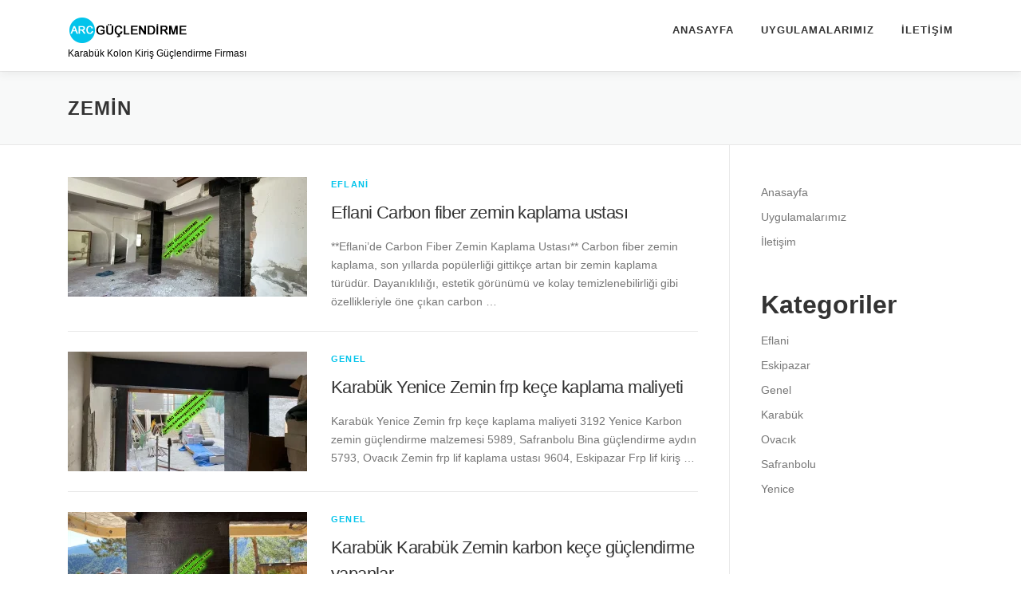

--- FILE ---
content_type: text/html; charset=UTF-8
request_url: https://kolon-guclendirme.com/karabuk/tag/zemin/
body_size: 10514
content:
<!DOCTYPE html>
<html lang="tr" prefix="og: https://ogp.me/ns#">
<head>
<meta charset="UTF-8">
<meta name="viewport" content="width=device-width, initial-scale=1">
<link rel="profile" href="https://gmpg.org/xfn/11">

<!-- Rank Math PRO tarafından Arama Motoru Optimizasyonu - https://rankmath.com/ -->
<title>Zemin - Karabük Kolon Güçlendirme Firması</title>
<meta name="robots" content="follow, noindex"/>
<meta property="og:locale" content="tr_TR" />
<meta property="og:type" content="article" />
<meta property="og:title" content="Zemin - Karabük Kolon Güçlendirme Firması" />
<meta property="og:url" content="https://kolon-guclendirme.com/karabuk/tag/zemin/" />
<meta property="og:site_name" content="Karabük Kolon Güçlendirme Firması" />
<meta name="twitter:card" content="summary_large_image" />
<meta name="twitter:title" content="Zemin - Karabük Kolon Güçlendirme Firması" />
<meta name="twitter:label1" content="Yazılar" />
<meta name="twitter:data1" content="10" />
<script type="application/ld+json" class="rank-math-schema-pro">{"@context":"https://schema.org","@graph":[{"@type":"Person","@id":"https://kolon-guclendirme.com/karabuk/#person","name":"Karab\u00fck Kolon G\u00fc\u00e7lendirme Firmas\u0131","image":{"@type":"ImageObject","@id":"https://kolon-guclendirme.com/karabuk/#logo","url":"https://kolon-guclendirme.com/karabuk/wp-content/uploads/sites/64/2023/09/Kabuk-Karbon-fiber-kablo-kiliflama-19466.webp","contentUrl":"https://kolon-guclendirme.com/karabuk/wp-content/uploads/sites/64/2023/09/Kabuk-Karbon-fiber-kablo-kiliflama-19466.webp","caption":"Karab\u00fck Kolon G\u00fc\u00e7lendirme Firmas\u0131","inLanguage":"tr"}},{"@type":"WebSite","@id":"https://kolon-guclendirme.com/karabuk/#website","url":"https://kolon-guclendirme.com/karabuk","name":"Karab\u00fck Kolon G\u00fc\u00e7lendirme Firmas\u0131","publisher":{"@id":"https://kolon-guclendirme.com/karabuk/#person"},"inLanguage":"tr"},{"@type":"CollectionPage","@id":"https://kolon-guclendirme.com/karabuk/tag/zemin/#webpage","url":"https://kolon-guclendirme.com/karabuk/tag/zemin/","name":"Zemin - Karab\u00fck Kolon G\u00fc\u00e7lendirme Firmas\u0131","isPartOf":{"@id":"https://kolon-guclendirme.com/karabuk/#website"},"inLanguage":"tr"}]}</script>
<!-- /Rank Math WordPress SEO eklentisi -->

<link rel="alternate" type="application/rss+xml" title="Karabük Kolon Güçlendirme Firması &raquo; akışı" href="https://kolon-guclendirme.com/karabuk/feed/" />
<link rel="alternate" type="application/rss+xml" title="Karabük Kolon Güçlendirme Firması &raquo; yorum akışı" href="https://kolon-guclendirme.com/karabuk/comments/feed/" />
		<script>
			var head = document.getElementsByTagName('head')[0];
			// Save the original method
			var insertBefore = head.insertBefore;
			// Replace it!
			head.insertBefore = function(newElement, referenceElement) {
				if (newElement.href && newElement.href.indexOf('https://fonts.googleapis.com/css?family=') === 0) {
					return;
				}
				if (newElement.href && newElement.href.indexOf('https://fonts.gstatic.com/') === 0) {
					return;
				}
				insertBefore.call(head, newElement, referenceElement);
			};
		</script>
<link rel="alternate" type="application/rss+xml" title="Karabük Kolon Güçlendirme Firması &raquo; Zemin etiket akışı" href="https://kolon-guclendirme.com/karabuk/tag/zemin/feed/" />
<script type="text/javascript">
/* <![CDATA[ */
window._wpemojiSettings = {"baseUrl":"https:\/\/s.w.org\/images\/core\/emoji\/15.0.3\/72x72\/","ext":".png","svgUrl":"https:\/\/s.w.org\/images\/core\/emoji\/15.0.3\/svg\/","svgExt":".svg","source":{"concatemoji":"https:\/\/kolon-guclendirme.com\/karabuk\/wp-includes\/js\/wp-emoji-release.min.js?ver=6.5.7"}};
/*! This file is auto-generated */
!function(i,n){var o,s,e;function c(e){try{var t={supportTests:e,timestamp:(new Date).valueOf()};sessionStorage.setItem(o,JSON.stringify(t))}catch(e){}}function p(e,t,n){e.clearRect(0,0,e.canvas.width,e.canvas.height),e.fillText(t,0,0);var t=new Uint32Array(e.getImageData(0,0,e.canvas.width,e.canvas.height).data),r=(e.clearRect(0,0,e.canvas.width,e.canvas.height),e.fillText(n,0,0),new Uint32Array(e.getImageData(0,0,e.canvas.width,e.canvas.height).data));return t.every(function(e,t){return e===r[t]})}function u(e,t,n){switch(t){case"flag":return n(e,"\ud83c\udff3\ufe0f\u200d\u26a7\ufe0f","\ud83c\udff3\ufe0f\u200b\u26a7\ufe0f")?!1:!n(e,"\ud83c\uddfa\ud83c\uddf3","\ud83c\uddfa\u200b\ud83c\uddf3")&&!n(e,"\ud83c\udff4\udb40\udc67\udb40\udc62\udb40\udc65\udb40\udc6e\udb40\udc67\udb40\udc7f","\ud83c\udff4\u200b\udb40\udc67\u200b\udb40\udc62\u200b\udb40\udc65\u200b\udb40\udc6e\u200b\udb40\udc67\u200b\udb40\udc7f");case"emoji":return!n(e,"\ud83d\udc26\u200d\u2b1b","\ud83d\udc26\u200b\u2b1b")}return!1}function f(e,t,n){var r="undefined"!=typeof WorkerGlobalScope&&self instanceof WorkerGlobalScope?new OffscreenCanvas(300,150):i.createElement("canvas"),a=r.getContext("2d",{willReadFrequently:!0}),o=(a.textBaseline="top",a.font="600 32px Arial",{});return e.forEach(function(e){o[e]=t(a,e,n)}),o}function t(e){var t=i.createElement("script");t.src=e,t.defer=!0,i.head.appendChild(t)}"undefined"!=typeof Promise&&(o="wpEmojiSettingsSupports",s=["flag","emoji"],n.supports={everything:!0,everythingExceptFlag:!0},e=new Promise(function(e){i.addEventListener("DOMContentLoaded",e,{once:!0})}),new Promise(function(t){var n=function(){try{var e=JSON.parse(sessionStorage.getItem(o));if("object"==typeof e&&"number"==typeof e.timestamp&&(new Date).valueOf()<e.timestamp+604800&&"object"==typeof e.supportTests)return e.supportTests}catch(e){}return null}();if(!n){if("undefined"!=typeof Worker&&"undefined"!=typeof OffscreenCanvas&&"undefined"!=typeof URL&&URL.createObjectURL&&"undefined"!=typeof Blob)try{var e="postMessage("+f.toString()+"("+[JSON.stringify(s),u.toString(),p.toString()].join(",")+"));",r=new Blob([e],{type:"text/javascript"}),a=new Worker(URL.createObjectURL(r),{name:"wpTestEmojiSupports"});return void(a.onmessage=function(e){c(n=e.data),a.terminate(),t(n)})}catch(e){}c(n=f(s,u,p))}t(n)}).then(function(e){for(var t in e)n.supports[t]=e[t],n.supports.everything=n.supports.everything&&n.supports[t],"flag"!==t&&(n.supports.everythingExceptFlag=n.supports.everythingExceptFlag&&n.supports[t]);n.supports.everythingExceptFlag=n.supports.everythingExceptFlag&&!n.supports.flag,n.DOMReady=!1,n.readyCallback=function(){n.DOMReady=!0}}).then(function(){return e}).then(function(){var e;n.supports.everything||(n.readyCallback(),(e=n.source||{}).concatemoji?t(e.concatemoji):e.wpemoji&&e.twemoji&&(t(e.twemoji),t(e.wpemoji)))}))}((window,document),window._wpemojiSettings);
/* ]]> */
</script>
<style id='wp-emoji-styles-inline-css' type='text/css'>

	img.wp-smiley, img.emoji {
		display: inline !important;
		border: none !important;
		box-shadow: none !important;
		height: 1em !important;
		width: 1em !important;
		margin: 0 0.07em !important;
		vertical-align: -0.1em !important;
		background: none !important;
		padding: 0 !important;
	}
</style>
<link rel='stylesheet' id='wp-block-library-css' href='https://kolon-guclendirme.com/karabuk/wp-includes/css/dist/block-library/style.min.css?ver=6.5.7' type='text/css' media='all' />
<style id='wp-block-library-theme-inline-css' type='text/css'>
.wp-block-audio figcaption{color:#555;font-size:13px;text-align:center}.is-dark-theme .wp-block-audio figcaption{color:#ffffffa6}.wp-block-audio{margin:0 0 1em}.wp-block-code{border:1px solid #ccc;border-radius:4px;font-family:Menlo,Consolas,monaco,monospace;padding:.8em 1em}.wp-block-embed figcaption{color:#555;font-size:13px;text-align:center}.is-dark-theme .wp-block-embed figcaption{color:#ffffffa6}.wp-block-embed{margin:0 0 1em}.blocks-gallery-caption{color:#555;font-size:13px;text-align:center}.is-dark-theme .blocks-gallery-caption{color:#ffffffa6}.wp-block-image figcaption{color:#555;font-size:13px;text-align:center}.is-dark-theme .wp-block-image figcaption{color:#ffffffa6}.wp-block-image{margin:0 0 1em}.wp-block-pullquote{border-bottom:4px solid;border-top:4px solid;color:currentColor;margin-bottom:1.75em}.wp-block-pullquote cite,.wp-block-pullquote footer,.wp-block-pullquote__citation{color:currentColor;font-size:.8125em;font-style:normal;text-transform:uppercase}.wp-block-quote{border-left:.25em solid;margin:0 0 1.75em;padding-left:1em}.wp-block-quote cite,.wp-block-quote footer{color:currentColor;font-size:.8125em;font-style:normal;position:relative}.wp-block-quote.has-text-align-right{border-left:none;border-right:.25em solid;padding-left:0;padding-right:1em}.wp-block-quote.has-text-align-center{border:none;padding-left:0}.wp-block-quote.is-large,.wp-block-quote.is-style-large,.wp-block-quote.is-style-plain{border:none}.wp-block-search .wp-block-search__label{font-weight:700}.wp-block-search__button{border:1px solid #ccc;padding:.375em .625em}:where(.wp-block-group.has-background){padding:1.25em 2.375em}.wp-block-separator.has-css-opacity{opacity:.4}.wp-block-separator{border:none;border-bottom:2px solid;margin-left:auto;margin-right:auto}.wp-block-separator.has-alpha-channel-opacity{opacity:1}.wp-block-separator:not(.is-style-wide):not(.is-style-dots){width:100px}.wp-block-separator.has-background:not(.is-style-dots){border-bottom:none;height:1px}.wp-block-separator.has-background:not(.is-style-wide):not(.is-style-dots){height:2px}.wp-block-table{margin:0 0 1em}.wp-block-table td,.wp-block-table th{word-break:normal}.wp-block-table figcaption{color:#555;font-size:13px;text-align:center}.is-dark-theme .wp-block-table figcaption{color:#ffffffa6}.wp-block-video figcaption{color:#555;font-size:13px;text-align:center}.is-dark-theme .wp-block-video figcaption{color:#ffffffa6}.wp-block-video{margin:0 0 1em}.wp-block-template-part.has-background{margin-bottom:0;margin-top:0;padding:1.25em 2.375em}
</style>
<style id='rank-math-toc-block-style-inline-css' type='text/css'>
.wp-block-rank-math-toc-block nav ol{counter-reset:item}.wp-block-rank-math-toc-block nav ol li{display:block}.wp-block-rank-math-toc-block nav ol li:before{content:counters(item, ".") ". ";counter-increment:item}

</style>
<style id='classic-theme-styles-inline-css' type='text/css'>
/*! This file is auto-generated */
.wp-block-button__link{color:#fff;background-color:#32373c;border-radius:9999px;box-shadow:none;text-decoration:none;padding:calc(.667em + 2px) calc(1.333em + 2px);font-size:1.125em}.wp-block-file__button{background:#32373c;color:#fff;text-decoration:none}
</style>
<style id='global-styles-inline-css' type='text/css'>
body{--wp--preset--color--black: #000000;--wp--preset--color--cyan-bluish-gray: #abb8c3;--wp--preset--color--white: #ffffff;--wp--preset--color--pale-pink: #f78da7;--wp--preset--color--vivid-red: #cf2e2e;--wp--preset--color--luminous-vivid-orange: #ff6900;--wp--preset--color--luminous-vivid-amber: #fcb900;--wp--preset--color--light-green-cyan: #7bdcb5;--wp--preset--color--vivid-green-cyan: #00d084;--wp--preset--color--pale-cyan-blue: #8ed1fc;--wp--preset--color--vivid-cyan-blue: #0693e3;--wp--preset--color--vivid-purple: #9b51e0;--wp--preset--gradient--vivid-cyan-blue-to-vivid-purple: linear-gradient(135deg,rgba(6,147,227,1) 0%,rgb(155,81,224) 100%);--wp--preset--gradient--light-green-cyan-to-vivid-green-cyan: linear-gradient(135deg,rgb(122,220,180) 0%,rgb(0,208,130) 100%);--wp--preset--gradient--luminous-vivid-amber-to-luminous-vivid-orange: linear-gradient(135deg,rgba(252,185,0,1) 0%,rgba(255,105,0,1) 100%);--wp--preset--gradient--luminous-vivid-orange-to-vivid-red: linear-gradient(135deg,rgba(255,105,0,1) 0%,rgb(207,46,46) 100%);--wp--preset--gradient--very-light-gray-to-cyan-bluish-gray: linear-gradient(135deg,rgb(238,238,238) 0%,rgb(169,184,195) 100%);--wp--preset--gradient--cool-to-warm-spectrum: linear-gradient(135deg,rgb(74,234,220) 0%,rgb(151,120,209) 20%,rgb(207,42,186) 40%,rgb(238,44,130) 60%,rgb(251,105,98) 80%,rgb(254,248,76) 100%);--wp--preset--gradient--blush-light-purple: linear-gradient(135deg,rgb(255,206,236) 0%,rgb(152,150,240) 100%);--wp--preset--gradient--blush-bordeaux: linear-gradient(135deg,rgb(254,205,165) 0%,rgb(254,45,45) 50%,rgb(107,0,62) 100%);--wp--preset--gradient--luminous-dusk: linear-gradient(135deg,rgb(255,203,112) 0%,rgb(199,81,192) 50%,rgb(65,88,208) 100%);--wp--preset--gradient--pale-ocean: linear-gradient(135deg,rgb(255,245,203) 0%,rgb(182,227,212) 50%,rgb(51,167,181) 100%);--wp--preset--gradient--electric-grass: linear-gradient(135deg,rgb(202,248,128) 0%,rgb(113,206,126) 100%);--wp--preset--gradient--midnight: linear-gradient(135deg,rgb(2,3,129) 0%,rgb(40,116,252) 100%);--wp--preset--font-size--small: 13px;--wp--preset--font-size--medium: 20px;--wp--preset--font-size--large: 36px;--wp--preset--font-size--x-large: 42px;--wp--preset--spacing--20: 0.44rem;--wp--preset--spacing--30: 0.67rem;--wp--preset--spacing--40: 1rem;--wp--preset--spacing--50: 1.5rem;--wp--preset--spacing--60: 2.25rem;--wp--preset--spacing--70: 3.38rem;--wp--preset--spacing--80: 5.06rem;--wp--preset--shadow--natural: 6px 6px 9px rgba(0, 0, 0, 0.2);--wp--preset--shadow--deep: 12px 12px 50px rgba(0, 0, 0, 0.4);--wp--preset--shadow--sharp: 6px 6px 0px rgba(0, 0, 0, 0.2);--wp--preset--shadow--outlined: 6px 6px 0px -3px rgba(255, 255, 255, 1), 6px 6px rgba(0, 0, 0, 1);--wp--preset--shadow--crisp: 6px 6px 0px rgba(0, 0, 0, 1);}:where(.is-layout-flex){gap: 0.5em;}:where(.is-layout-grid){gap: 0.5em;}body .is-layout-flex{display: flex;}body .is-layout-flex{flex-wrap: wrap;align-items: center;}body .is-layout-flex > *{margin: 0;}body .is-layout-grid{display: grid;}body .is-layout-grid > *{margin: 0;}:where(.wp-block-columns.is-layout-flex){gap: 2em;}:where(.wp-block-columns.is-layout-grid){gap: 2em;}:where(.wp-block-post-template.is-layout-flex){gap: 1.25em;}:where(.wp-block-post-template.is-layout-grid){gap: 1.25em;}.has-black-color{color: var(--wp--preset--color--black) !important;}.has-cyan-bluish-gray-color{color: var(--wp--preset--color--cyan-bluish-gray) !important;}.has-white-color{color: var(--wp--preset--color--white) !important;}.has-pale-pink-color{color: var(--wp--preset--color--pale-pink) !important;}.has-vivid-red-color{color: var(--wp--preset--color--vivid-red) !important;}.has-luminous-vivid-orange-color{color: var(--wp--preset--color--luminous-vivid-orange) !important;}.has-luminous-vivid-amber-color{color: var(--wp--preset--color--luminous-vivid-amber) !important;}.has-light-green-cyan-color{color: var(--wp--preset--color--light-green-cyan) !important;}.has-vivid-green-cyan-color{color: var(--wp--preset--color--vivid-green-cyan) !important;}.has-pale-cyan-blue-color{color: var(--wp--preset--color--pale-cyan-blue) !important;}.has-vivid-cyan-blue-color{color: var(--wp--preset--color--vivid-cyan-blue) !important;}.has-vivid-purple-color{color: var(--wp--preset--color--vivid-purple) !important;}.has-black-background-color{background-color: var(--wp--preset--color--black) !important;}.has-cyan-bluish-gray-background-color{background-color: var(--wp--preset--color--cyan-bluish-gray) !important;}.has-white-background-color{background-color: var(--wp--preset--color--white) !important;}.has-pale-pink-background-color{background-color: var(--wp--preset--color--pale-pink) !important;}.has-vivid-red-background-color{background-color: var(--wp--preset--color--vivid-red) !important;}.has-luminous-vivid-orange-background-color{background-color: var(--wp--preset--color--luminous-vivid-orange) !important;}.has-luminous-vivid-amber-background-color{background-color: var(--wp--preset--color--luminous-vivid-amber) !important;}.has-light-green-cyan-background-color{background-color: var(--wp--preset--color--light-green-cyan) !important;}.has-vivid-green-cyan-background-color{background-color: var(--wp--preset--color--vivid-green-cyan) !important;}.has-pale-cyan-blue-background-color{background-color: var(--wp--preset--color--pale-cyan-blue) !important;}.has-vivid-cyan-blue-background-color{background-color: var(--wp--preset--color--vivid-cyan-blue) !important;}.has-vivid-purple-background-color{background-color: var(--wp--preset--color--vivid-purple) !important;}.has-black-border-color{border-color: var(--wp--preset--color--black) !important;}.has-cyan-bluish-gray-border-color{border-color: var(--wp--preset--color--cyan-bluish-gray) !important;}.has-white-border-color{border-color: var(--wp--preset--color--white) !important;}.has-pale-pink-border-color{border-color: var(--wp--preset--color--pale-pink) !important;}.has-vivid-red-border-color{border-color: var(--wp--preset--color--vivid-red) !important;}.has-luminous-vivid-orange-border-color{border-color: var(--wp--preset--color--luminous-vivid-orange) !important;}.has-luminous-vivid-amber-border-color{border-color: var(--wp--preset--color--luminous-vivid-amber) !important;}.has-light-green-cyan-border-color{border-color: var(--wp--preset--color--light-green-cyan) !important;}.has-vivid-green-cyan-border-color{border-color: var(--wp--preset--color--vivid-green-cyan) !important;}.has-pale-cyan-blue-border-color{border-color: var(--wp--preset--color--pale-cyan-blue) !important;}.has-vivid-cyan-blue-border-color{border-color: var(--wp--preset--color--vivid-cyan-blue) !important;}.has-vivid-purple-border-color{border-color: var(--wp--preset--color--vivid-purple) !important;}.has-vivid-cyan-blue-to-vivid-purple-gradient-background{background: var(--wp--preset--gradient--vivid-cyan-blue-to-vivid-purple) !important;}.has-light-green-cyan-to-vivid-green-cyan-gradient-background{background: var(--wp--preset--gradient--light-green-cyan-to-vivid-green-cyan) !important;}.has-luminous-vivid-amber-to-luminous-vivid-orange-gradient-background{background: var(--wp--preset--gradient--luminous-vivid-amber-to-luminous-vivid-orange) !important;}.has-luminous-vivid-orange-to-vivid-red-gradient-background{background: var(--wp--preset--gradient--luminous-vivid-orange-to-vivid-red) !important;}.has-very-light-gray-to-cyan-bluish-gray-gradient-background{background: var(--wp--preset--gradient--very-light-gray-to-cyan-bluish-gray) !important;}.has-cool-to-warm-spectrum-gradient-background{background: var(--wp--preset--gradient--cool-to-warm-spectrum) !important;}.has-blush-light-purple-gradient-background{background: var(--wp--preset--gradient--blush-light-purple) !important;}.has-blush-bordeaux-gradient-background{background: var(--wp--preset--gradient--blush-bordeaux) !important;}.has-luminous-dusk-gradient-background{background: var(--wp--preset--gradient--luminous-dusk) !important;}.has-pale-ocean-gradient-background{background: var(--wp--preset--gradient--pale-ocean) !important;}.has-electric-grass-gradient-background{background: var(--wp--preset--gradient--electric-grass) !important;}.has-midnight-gradient-background{background: var(--wp--preset--gradient--midnight) !important;}.has-small-font-size{font-size: var(--wp--preset--font-size--small) !important;}.has-medium-font-size{font-size: var(--wp--preset--font-size--medium) !important;}.has-large-font-size{font-size: var(--wp--preset--font-size--large) !important;}.has-x-large-font-size{font-size: var(--wp--preset--font-size--x-large) !important;}
.wp-block-navigation a:where(:not(.wp-element-button)){color: inherit;}
:where(.wp-block-post-template.is-layout-flex){gap: 1.25em;}:where(.wp-block-post-template.is-layout-grid){gap: 1.25em;}
:where(.wp-block-columns.is-layout-flex){gap: 2em;}:where(.wp-block-columns.is-layout-grid){gap: 2em;}
.wp-block-pullquote{font-size: 1.5em;line-height: 1.6;}
</style>
<link rel='stylesheet' id='onepress-animate-css' href='https://kolon-guclendirme.com/karabuk/wp-content/themes/onepress/assets/css/animate.min.css?ver=2.3.8' type='text/css' media='all' />
<link rel='stylesheet' id='onepress-fa-css' href='https://kolon-guclendirme.com/karabuk/wp-content/themes/onepress/assets/fontawesome-v6/css/all.min.css?ver=6.5.1' type='text/css' media='all' />
<link rel='stylesheet' id='onepress-fa-shims-css' href='https://kolon-guclendirme.com/karabuk/wp-content/themes/onepress/assets/fontawesome-v6/css/v4-shims.min.css?ver=6.5.1' type='text/css' media='all' />
<link rel='stylesheet' id='onepress-bootstrap-css' href='https://kolon-guclendirme.com/karabuk/wp-content/themes/onepress/assets/css/bootstrap.min.css?ver=2.3.8' type='text/css' media='all' />
<link rel='stylesheet' id='onepress-style-css' href='https://kolon-guclendirme.com/karabuk/wp-content/themes/onepress/style.css?ver=6.5.7' type='text/css' media='all' />
<style id='onepress-style-inline-css' type='text/css'>
#main .video-section section.hero-slideshow-wrapper{background:transparent}.hero-slideshow-wrapper:after{position:absolute;top:0px;left:0px;width:100%;height:100%;background-color:rgba(0,0,0,0.3);display:block;content:""}#parallax-hero .jarallax-container .parallax-bg:before{background-color:rgba(0,0,0,0.3)}.body-desktop .parallax-hero .hero-slideshow-wrapper:after{display:none!important}#parallax-hero>.parallax-bg::before{background-color:rgba(0,0,0,0.3);opacity:1}.body-desktop .parallax-hero .hero-slideshow-wrapper:after{display:none!important}#footer-widgets{}.gallery-carousel .g-item{padding:0px 1px}.gallery-carousel-wrap{margin-left:-1px;margin-right:-1px}.gallery-grid .g-item,.gallery-masonry .g-item .inner{padding:1px}.gallery-grid-wrap,.gallery-masonry-wrap{margin-left:-1px;margin-right:-1px}.gallery-justified-wrap{margin-left:-2px;margin-right:-2px}
</style>
<link rel='stylesheet' id='onepress-gallery-lightgallery-css' href='https://kolon-guclendirme.com/karabuk/wp-content/themes/onepress/assets/css/lightgallery.css?ver=6.5.7' type='text/css' media='all' />
<link rel='stylesheet' id='fancybox-css' href='https://kolon-guclendirme.com/karabuk/wp-content/plugins/easy-fancybox/fancybox/1.5.4/jquery.fancybox.min.css?ver=6.5.7' type='text/css' media='screen' />
<script type="text/javascript" src="https://kolon-guclendirme.com/karabuk/wp-includes/js/jquery/jquery.min.js?ver=3.7.1" id="jquery-core-js"></script>
<script type="text/javascript" src="https://kolon-guclendirme.com/karabuk/wp-includes/js/jquery/jquery-migrate.min.js?ver=3.4.1" id="jquery-migrate-js"></script>
<link rel="https://api.w.org/" href="https://kolon-guclendirme.com/karabuk/wp-json/" /><link rel="alternate" type="application/json" href="https://kolon-guclendirme.com/karabuk/wp-json/wp/v2/tags/26" /><link rel="EditURI" type="application/rsd+xml" title="RSD" href="https://kolon-guclendirme.com/karabuk/xmlrpc.php?rsd" />
<meta name="generator" content="WordPress 6.5.7" />
<link rel="icon" href="https://kolon-guclendirme.com/karabuk/wp-content/uploads/sites/64/2023/09/cropped-Kabuk-Betonarme-kiris-guclendirme-teknikleri-6548-32x32.webp" sizes="32x32" />
<link rel="icon" href="https://kolon-guclendirme.com/karabuk/wp-content/uploads/sites/64/2023/09/cropped-Kabuk-Betonarme-kiris-guclendirme-teknikleri-6548-192x192.webp" sizes="192x192" />
<link rel="apple-touch-icon" href="https://kolon-guclendirme.com/karabuk/wp-content/uploads/sites/64/2023/09/cropped-Kabuk-Betonarme-kiris-guclendirme-teknikleri-6548-180x180.webp" />
<meta name="msapplication-TileImage" content="https://kolon-guclendirme.com/karabuk/wp-content/uploads/sites/64/2023/09/cropped-Kabuk-Betonarme-kiris-guclendirme-teknikleri-6548-270x270.webp" />
</head>

<body data-rsssl=1 class="archive tag tag-zemin tag-26 wp-custom-logo group-blog">
<div id="page" class="hfeed site">
	<a class="skip-link screen-reader-text" href="#content">İçeriğe geç</a>
	<div id="header-section" class="h-on-top no-transparent">		<header id="masthead" class="site-header header-contained is-sticky no-scroll no-t h-on-top" role="banner">
			<div class="container">
				<div class="site-branding">
				<div class="site-brand-inner has-logo-img has-desc"><div class="site-logo-div"><a href="https://kolon-guclendirme.com/karabuk/" class="custom-logo-link  no-t-logo" rel="home" itemprop="url"><img width="152" height="36" src="https://kolon-guclendirme.com/karabuk/wp-content/uploads/sites/64/2023/09/Kabuk-Karbon-fiber-kablo-kiliflama-19466.webp" class="custom-logo" alt="Kabük Karbon fiber kablo kiliflama 19466" itemprop="logo" srcset="https://kolon-guclendirme.com/karabuk/wp-content/uploads/sites/64/2023/09/Kabuk-Karbon-fiber-kablo-kiliflama-19466.webp 2x" decoding="async" /></a></div><p class="site-description">Karabük Kolon Kiriş Güçlendirme Firması</p></div>				</div>
				<div class="header-right-wrapper">
					<a href="#0" id="nav-toggle">Menü<span></span></a>
					<nav id="site-navigation" class="main-navigation" role="navigation">
						<ul class="onepress-menu">
							<li id="menu-item-1782" class="menu-item menu-item-type-post_type menu-item-object-page menu-item-home menu-item-1782"><a href="https://kolon-guclendirme.com/karabuk/">Anasayfa</a></li>
<li id="menu-item-1784" class="menu-item menu-item-type-custom menu-item-object-custom menu-item-home menu-item-1784"><a href="https://kolon-guclendirme.com/karabuk/#news">Uygulamalarımız</a></li>
<li id="menu-item-1783" class="menu-item menu-item-type-custom menu-item-object-custom menu-item-home menu-item-1783"><a href="https://kolon-guclendirme.com/karabuk/#iletisim">İletişim</a></li>
						</ul>
					</nav>
					
				</div>
			</div>
		</header>
		</div>
	<div id="content" class="site-content">

		<div class="page-header">
			<div class="container">
				<h1 class="page-title">Zemin</h1>							</div>
		</div>

		
		<div id="content-inside" class="container right-sidebar">
			<div id="primary" class="content-area">
				<main id="main" class="site-main" role="main">

				
										
						<article id="post-1833" class="list-article clearfix post-1833 post type-post status-publish format-standard has-post-thumbnail hentry category-eflani tag-carbon tag-fiber tag-kaplama tag-zemin">
		<div class="list-article-thumb">
		<a href="https://kolon-guclendirme.com/karabuk/eflani-carbon-fiber-zemin-kaplama-ustasi/">
			<img width="300" height="150" src="https://kolon-guclendirme.com/karabuk/wp-content/uploads/sites/64/2023/09/Kabuk-CFRP-Kiris-Cevresel-Etkileri-10494-300x150.webp" class="attachment-onepress-blog-small size-onepress-blog-small wp-post-image" alt="Eflani Carbon fiber zemin kaplama ustası" decoding="async" />		</a>
	</div>
	
	<div class="list-article-content">
					<div class="list-article-meta">
				<a href="https://kolon-guclendirme.com/karabuk/category/eflani/" rel="category tag">Eflani</a>			</div>
						<header class="entry-header">
			<h2 class="entry-title"><a href="https://kolon-guclendirme.com/karabuk/eflani-carbon-fiber-zemin-kaplama-ustasi/" rel="bookmark">Eflani Carbon fiber zemin kaplama ustası</a></h2>		</header>
						<div class="entry-excerpt">
			<p>**Eflani&#8217;de Carbon Fiber Zemin Kaplama Ustası** Carbon fiber zemin kaplama, son yıllarda popülerliği gittikçe artan bir zemin kaplama türüdür. Dayanıklılığı, estetik görünümü ve kolay temizlenebilirliği gibi özellikleriyle öne çıkan carbon &#8230;</p>
		</div>
					</div>

</article>

					
						<article id="post-43" class="list-article clearfix post-43 post type-post status-publish format-standard has-post-thumbnail hentry category-genel tag-guclendirme tag-kaplama tag-malzemesi tag-yenice tag-zemin">
		<div class="list-article-thumb">
		<a href="https://kolon-guclendirme.com/karabuk/karabuk-yenice-zemin-frp-kece-kaplama-maliyeti-3192/">
			<img width="300" height="150" src="https://kolon-guclendirme.com/karabuk/wp-content/uploads/sites/64/2023/09/Kabuk-Frp-kece-tavan-guclendirme-yapanlar-46792-300x150.webp" class="attachment-onepress-blog-small size-onepress-blog-small wp-post-image" alt="" decoding="async" />		</a>
	</div>
	
	<div class="list-article-content">
					<div class="list-article-meta">
				<a href="https://kolon-guclendirme.com/karabuk/category/genel/" rel="category tag">Genel</a>			</div>
						<header class="entry-header">
			<h2 class="entry-title"><a href="https://kolon-guclendirme.com/karabuk/karabuk-yenice-zemin-frp-kece-kaplama-maliyeti-3192/" rel="bookmark">Karabük Yenice Zemin frp keçe kaplama maliyeti</a></h2>		</header>
						<div class="entry-excerpt">
			<p>Karabük Yenice Zemin frp keçe kaplama maliyeti 3192 Yenice Karbon zemin güçlendirme malzemesi 5989, Safranbolu Bina güçlendirme aydın 5793, Ovacık Zemin frp lif kaplama ustası 9604, Eskipazar Frp lif kiriş &#8230;</p>
		</div>
					</div>

</article>

					
						<article id="post-87" class="list-article clearfix post-87 post type-post status-publish format-standard has-post-thumbnail hentry category-genel tag-guclendirme tag-karabuk tag-karbon tag-yenice tag-zemin">
		<div class="list-article-thumb">
		<a href="https://kolon-guclendirme.com/karabuk/karabuk-karabuk-zemin-karbon-kece-guclendirme-yapanlar-2917/">
			<img width="300" height="150" src="https://kolon-guclendirme.com/karabuk/wp-content/uploads/sites/64/2023/09/Kabuk-Kolon-hasar-tespiti-icin-ultrasonik-testler-75654-300x150.webp" class="attachment-onepress-blog-small size-onepress-blog-small wp-post-image" alt="" decoding="async" />		</a>
	</div>
	
	<div class="list-article-content">
					<div class="list-article-meta">
				<a href="https://kolon-guclendirme.com/karabuk/category/genel/" rel="category tag">Genel</a>			</div>
						<header class="entry-header">
			<h2 class="entry-title"><a href="https://kolon-guclendirme.com/karabuk/karabuk-karabuk-zemin-karbon-kece-guclendirme-yapanlar-2917/" rel="bookmark">Karabük Karabük Zemin karbon keçe güçlendirme yapanlar</a></h2>		</header>
						<div class="entry-excerpt">
			<p>Karabük Karabük Zemin karbon keçe güçlendirme yapanlar 2917 Yenice 2 katlı apartman güçlendirme fiyatı 5470, Yenice Teras karbon fiber güçlendirme fiyatı 7812, Yenice Betonarme bina karbongüçlendirme firmaları 6200, Yenice Balkon &#8230;</p>
		</div>
					</div>

</article>

					
						<article id="post-152" class="list-article clearfix post-152 post type-post status-publish format-standard has-post-thumbnail hentry category-genel tag-daha tag-guclendirme tag-kece tag-tabaka tag-zemin">
		<div class="list-article-thumb">
		<a href="https://kolon-guclendirme.com/karabuk/karabuk-zemin-frp-kece-guclendirme-fiyati/">
			<img width="300" height="150" src="https://kolon-guclendirme.com/karabuk/wp-content/uploads/sites/64/2023/09/Kabuk-karbon-fiber-guclendirme-videosu-50972-300x150.webp" class="attachment-onepress-blog-small size-onepress-blog-small wp-post-image" alt="" decoding="async" loading="lazy" />		</a>
	</div>
	
	<div class="list-article-content">
					<div class="list-article-meta">
				<a href="https://kolon-guclendirme.com/karabuk/category/genel/" rel="category tag">Genel</a>			</div>
						<header class="entry-header">
			<h2 class="entry-title"><a href="https://kolon-guclendirme.com/karabuk/karabuk-zemin-frp-kece-guclendirme-fiyati/" rel="bookmark">Karabük Zemin frp keçe güçlendirme fiyatı</a></h2>		</header>
						<div class="entry-excerpt">
			<p>Karabük Zemin FRP Keçe Güçlendirme, çatıların, zeminlerin ve diğer yüzeylerin güçlendirilmesi için kullanılan etkili bir yöntemdir. Bu yöntem, keçe ile zemin arasına FRP (Fiber Reinforced Polymer) malzeme eklenmesi ile oluşturulan &#8230;</p>
		</div>
					</div>

</article>

					
						<article id="post-188" class="list-article clearfix post-188 post type-post status-publish format-standard has-post-thumbnail hentry category-genel tag-guclendirme tag-karabuk tag-sistemleri tag-yapilarin tag-zemin">
		<div class="list-article-thumb">
		<a href="https://kolon-guclendirme.com/karabuk/karabuk-zemin-karbon-guclendirme-sistemleri/">
			<img width="300" height="150" src="https://kolon-guclendirme.com/karabuk/wp-content/uploads/sites/64/2023/09/Kabuk-Duvar-karbon-fiber-kaplama-fiyatlari-3789-300x150.webp" class="attachment-onepress-blog-small size-onepress-blog-small wp-post-image" alt="" decoding="async" loading="lazy" />		</a>
	</div>
	
	<div class="list-article-content">
					<div class="list-article-meta">
				<a href="https://kolon-guclendirme.com/karabuk/category/genel/" rel="category tag">Genel</a>			</div>
						<header class="entry-header">
			<h2 class="entry-title"><a href="https://kolon-guclendirme.com/karabuk/karabuk-zemin-karbon-guclendirme-sistemleri/" rel="bookmark">Karabük Zemin karbon güçlendirme sistemleri</a></h2>		</header>
						<div class="entry-excerpt">
			<p>Karabük Zemin Güçlendirme Sistemleri, yapıların zemine daha güçlü bağlanmasını ve onarımını sağlayan karbon çelik çözümleri sunmaktadır. Bu sistemler zeminin dayanıklılığını arttırarak, yapıların daha uzun ömürlü olmasını sağlıyor. Ayrıca, çökme ve &#8230;</p>
		</div>
					</div>

</article>

					
						<article id="post-194" class="list-article clearfix post-194 post type-post status-publish format-standard has-post-thumbnail hentry category-genel tag-firmalari tag-guclendirme tag-karbon tag-zemin tag-zeminlerin">
		<div class="list-article-thumb">
		<a href="https://kolon-guclendirme.com/karabuk/karabuk-zemin-karbon-guclendirme-firmalari/">
			<img width="300" height="150" src="https://kolon-guclendirme.com/karabuk/wp-content/uploads/sites/64/2023/09/Kabuk-Karbon-duvar-guclendirme-sistemleri-85334-300x150.webp" class="attachment-onepress-blog-small size-onepress-blog-small wp-post-image" alt="Eflani Karbon kiriş güçlendirme ustası" decoding="async" loading="lazy" />		</a>
	</div>
	
	<div class="list-article-content">
					<div class="list-article-meta">
				<a href="https://kolon-guclendirme.com/karabuk/category/genel/" rel="category tag">Genel</a>			</div>
						<header class="entry-header">
			<h2 class="entry-title"><a href="https://kolon-guclendirme.com/karabuk/karabuk-zemin-karbon-guclendirme-firmalari/" rel="bookmark">Karabük Zemin karbon güçlendirme firmaları</a></h2>		</header>
						<div class="entry-excerpt">
			<p>Karabük Zemin karbon güçlendirme firmaları, üstün kalite standartlarıyla, zeminlerin dayanıklılığını ve sürdürülebilirliğini arttırmak için çeşitli çözümler sunmaktadır. Bu firmalar, zeminlerin sertliğini ve dayanıklılığını artırmak için karbon fiberleri kullanır. Karbon fiberler, &#8230;</p>
		</div>
					</div>

</article>

					
						<article id="post-272" class="list-article clearfix post-272 post type-post status-publish format-standard has-post-thumbnail hentry category-genel tag-elyaf tag-fiber tag-kaplama tag-maliyeti tag-zemin">
		<div class="list-article-thumb">
		<a href="https://kolon-guclendirme.com/karabuk/karabuk-zemin-frp-elyaf-kaplama-maliyeti/">
			<img width="300" height="150" src="https://kolon-guclendirme.com/karabuk/wp-content/uploads/sites/64/2023/09/Kabuk-Carbon-kece-kiris-kaplama-malzemesi-59143-300x150.webp" class="attachment-onepress-blog-small size-onepress-blog-small wp-post-image" alt="" decoding="async" loading="lazy" />		</a>
	</div>
	
	<div class="list-article-content">
					<div class="list-article-meta">
				<a href="https://kolon-guclendirme.com/karabuk/category/genel/" rel="category tag">Genel</a>			</div>
						<header class="entry-header">
			<h2 class="entry-title"><a href="https://kolon-guclendirme.com/karabuk/karabuk-zemin-frp-elyaf-kaplama-maliyeti/" rel="bookmark">Karabük Zemin frp elyaf kaplama maliyeti</a></h2>		</header>
						<div class="entry-excerpt">
			<p>Karabük Zemin frp elyaf kaplama maliyeti “Karabük ilçesinde bulunan Ovacık, doğal güzellikleriyle çevrili huzurlu bir beldedir. Dağların kucakladığı yeşil vadileri ve serin su kaynaklarıyla doğa tutkunlarının gözdesidir. Ovacık’ı keşfederken doğanın &#8230;</p>
		</div>
					</div>

</article>

					
						<article id="post-296" class="list-article clearfix post-296 post type-post status-publish format-standard has-post-thumbnail hentry category-genel tag-eflanide tag-guclendirme tag-kiris tag-yapanlar tag-zemin">
		<div class="list-article-thumb">
		<a href="https://kolon-guclendirme.com/karabuk/karabuk-kiris-frp-lif-guclendirme-yapanlar/">
			<img width="300" height="150" src="https://kolon-guclendirme.com/karabuk/wp-content/uploads/sites/64/2023/09/Kabuk-Celik-profillerle-guclendirme-58474-300x150.webp" class="attachment-onepress-blog-small size-onepress-blog-small wp-post-image" alt="Safranbolu Perde Beton karbon keçe kaplama fiyatları" decoding="async" loading="lazy" />		</a>
	</div>
	
	<div class="list-article-content">
					<div class="list-article-meta">
				<a href="https://kolon-guclendirme.com/karabuk/category/genel/" rel="category tag">Genel</a>			</div>
						<header class="entry-header">
			<h2 class="entry-title"><a href="https://kolon-guclendirme.com/karabuk/karabuk-kiris-frp-lif-guclendirme-yapanlar/" rel="bookmark">Karabük Kiriş frp lif güçlendirme yapanlar</a></h2>		</header>
						<div class="entry-excerpt">
			<p>Karabük Kiriş frp lif güçlendirme yapanlar Eflani’de Zemin Frp Fiber Güçlendirme Fiyatları Karabük’ün güzel ilçelerinden biri olan Eflani, yapı güçlendirme projeleri açısından önemli bir konumdadır. Zemin Frp fiber güçlendirme, zeminlerin &#8230;</p>
		</div>
					</div>

</article>

					
						<article id="post-356" class="list-article clearfix post-356 post type-post status-publish format-standard has-post-thumbnail hentry category-genel tag-carbon tag-kaplama tag-kece tag-yapanlar tag-zemin">
		<div class="list-article-thumb">
		<a href="https://kolon-guclendirme.com/karabuk/karabuk-carbon-kece-zemin-kaplama-yapanlar/">
			<img width="300" height="150" src="https://kolon-guclendirme.com/karabuk/wp-content/uploads/sites/64/2023/09/Kabuk-Yapi-karbon-kaplama-ustasi-40595-300x150.webp" class="attachment-onepress-blog-small size-onepress-blog-small wp-post-image" alt="" decoding="async" loading="lazy" />		</a>
	</div>
	
	<div class="list-article-content">
					<div class="list-article-meta">
				<a href="https://kolon-guclendirme.com/karabuk/category/genel/" rel="category tag">Genel</a>			</div>
						<header class="entry-header">
			<h2 class="entry-title"><a href="https://kolon-guclendirme.com/karabuk/karabuk-carbon-kece-zemin-kaplama-yapanlar/" rel="bookmark">Karabük Carbon keçe zemin kaplama yapanlar</a></h2>		</header>
						<div class="entry-excerpt">
			<p>Karabük Carbon keçe zemin kaplama yapanlar Karabük Safranbolu’da karbon fiber fiyatları, uygulanacak alan ve proje ihtiyacına bağlı olarak değişebilir. Karbon fiber, hafif ve yüksek mukavemetli yapısıyla yapıları güçlendirir ve deprem &#8230;</p>
		</div>
					</div>

</article>

					
						<article id="post-368" class="list-article clearfix post-368 post type-post status-publish format-standard has-post-thumbnail hentry category-genel tag-eskipazarin tag-kaplama tag-karbon tag-sistemleri tag-zemin">
		<div class="list-article-thumb">
		<a href="https://kolon-guclendirme.com/karabuk/karabuk-zemin-karbon-lif-kaplama-sistemleri/">
			<img width="300" height="150" src="https://kolon-guclendirme.com/karabuk/wp-content/uploads/sites/64/2023/09/Kabuk-Teras-frp-lif-guclendirme-39169-300x150.webp" class="attachment-onepress-blog-small size-onepress-blog-small wp-post-image" alt="" decoding="async" loading="lazy" />		</a>
	</div>
	
	<div class="list-article-content">
					<div class="list-article-meta">
				<a href="https://kolon-guclendirme.com/karabuk/category/genel/" rel="category tag">Genel</a>			</div>
						<header class="entry-header">
			<h2 class="entry-title"><a href="https://kolon-guclendirme.com/karabuk/karabuk-zemin-karbon-lif-kaplama-sistemleri/" rel="bookmark">Karabük Zemin karbon lif kaplama sistemleri</a></h2>		</header>
						<div class="entry-excerpt">
			<p>Karabük Zemin karbon lif kaplama sistemleri “Eskipazar’ın Sağlam Geleceği: Bina FRP Keçe Güçlendirme Malzemesi Karabük’ün tarihi ilçesi Eskipazar, binalarını güçlendirme ihtiyacını karşılıyor. Bina FRP keçe güçlendirme malzemesi, binanın dayanıklılığını artırarak &#8230;</p>
		</div>
					</div>

</article>

					
					
				
				</main>
			</div>

                            
<div id="secondary" class="widget-area sidebar" role="complementary">
	<aside id="nav_menu-2" class="widget widget_nav_menu"><div class="menu-karabuk-container"><ul id="menu-karabuk-1" class="menu"><li class="menu-item menu-item-type-post_type menu-item-object-page menu-item-home menu-item-1782"><a href="https://kolon-guclendirme.com/karabuk/">Anasayfa</a></li>
<li class="menu-item menu-item-type-custom menu-item-object-custom menu-item-home menu-item-1784"><a href="https://kolon-guclendirme.com/karabuk/#news">Uygulamalarımız</a></li>
<li class="menu-item menu-item-type-custom menu-item-object-custom menu-item-home menu-item-1783"><a href="https://kolon-guclendirme.com/karabuk/#iletisim">İletişim</a></li>
</ul></div></aside><aside id="block-6" class="widget widget_block">
<div class="wp-block-group"><div class="wp-block-group__inner-container is-layout-flow wp-block-group-is-layout-flow">
<h2 class="wp-block-heading">Kategoriler</h2>


<ul class="wp-block-categories-list wp-block-categories">	<li class="cat-item cat-item-134"><a href="https://kolon-guclendirme.com/karabuk/category/eflani/">Eflani</a>
</li>
	<li class="cat-item cat-item-106"><a href="https://kolon-guclendirme.com/karabuk/category/eskipazar/">Eskipazar</a>
</li>
	<li class="cat-item cat-item-1"><a href="https://kolon-guclendirme.com/karabuk/category/genel/">Genel</a>
</li>
	<li class="cat-item cat-item-118"><a href="https://kolon-guclendirme.com/karabuk/category/karabuk/">Karabük</a>
</li>
	<li class="cat-item cat-item-135"><a href="https://kolon-guclendirme.com/karabuk/category/ovacik/">Ovacık</a>
</li>
	<li class="cat-item cat-item-120"><a href="https://kolon-guclendirme.com/karabuk/category/safranbolu/">Safranbolu</a>
</li>
	<li class="cat-item cat-item-105"><a href="https://kolon-guclendirme.com/karabuk/category/yenice/">Yenice</a>
</li>
</ul></div></div>
</aside></div>
            
		</div>
	</div>

	<footer id="colophon" class="site-footer" role="contentinfo">
						<div class="footer-connect">
			<div class="container">
				<div class="row">
					 <div class="col-md-8 offset-md-2 col-sm-12 offset-md-0">		<div class="footer-social">
			<h5 class="follow-heading">Sosyal medya</h5><div class="footer-social-icons"><a target="_blank" href="https://www.facebook.com/karbonguclendirme" title="facebook"><i class="fa fa fa-facebook"></i></a><a target="_blank" href="https://www.instagram.com/karbonguclendirme/" title="instagram"><i class="fa fa fa-instagram"></i></a><a target="_blank" href="https://twitter.com/binaguclendirme" title="twitter"><i class="fa fa fa-twitter"></i></a></div>		</div>
		</div>				</div>
			</div>
		</div>
	
		<div class="site-info">
			<div class="container">
									<div class="btt">
						<a class="back-to-top" href="#page" title="En üste dön"><i class="fa fa-angle-double-up wow flash" data-wow-duration="2s"></i></a>
					</div>
										Telif hakkı &copy; 2026 Karabük Kolon Güçlendirme Firması		<span class="sep"> &ndash; </span>
		FameThemes tarafından <a href="https://www.famethemes.com/themes/onepress">OnePress</a> teması					</div>
		</div>

	</footer>
	</div>


<script type="text/javascript" id="onepress-theme-js-extra">
/* <![CDATA[ */
var onepress_js_settings = {"onepress_disable_animation":"0","onepress_disable_sticky_header":"","onepress_vertical_align_menu":"","hero_animation":"flipInX","hero_speed":"5000","hero_fade":"750","submenu_width":"0","hero_duration":"5000","hero_disable_preload":"","disabled_google_font":"1","is_home":"","gallery_enable":"","is_rtl":"","parallax_speed":"0.5"};
/* ]]> */
</script>
<script type="text/javascript" src="https://kolon-guclendirme.com/karabuk/wp-content/themes/onepress/assets/js/theme-all.min.js?ver=2.3.8" id="onepress-theme-js"></script>
<script type="text/javascript" src="https://kolon-guclendirme.com/karabuk/wp-content/plugins/easy-fancybox/vendor/purify.min.js?ver=6.5.7" id="fancybox-purify-js"></script>
<script type="text/javascript" id="jquery-fancybox-js-extra">
/* <![CDATA[ */
var efb_i18n = {"close":"Close","next":"Next","prev":"Previous","startSlideshow":"Start slideshow","toggleSize":"Toggle size"};
/* ]]> */
</script>
<script type="text/javascript" src="https://kolon-guclendirme.com/karabuk/wp-content/plugins/easy-fancybox/fancybox/1.5.4/jquery.fancybox.min.js?ver=6.5.7" id="jquery-fancybox-js"></script>
<script type="text/javascript" id="jquery-fancybox-js-after">
/* <![CDATA[ */
var fb_timeout, fb_opts={'autoScale':true,'showCloseButton':true,'margin':20,'pixelRatio':'false','centerOnScroll':false,'enableEscapeButton':true,'overlayShow':true,'hideOnOverlayClick':true,'minVpHeight':320,'disableCoreLightbox':'true','enableBlockControls':'true','fancybox_openBlockControls':'true' };
if(typeof easy_fancybox_handler==='undefined'){
var easy_fancybox_handler=function(){
jQuery([".nolightbox","a.wp-block-fileesc_html__button","a.pin-it-button","a[href*='pinterest.com\/pin\/create']","a[href*='facebook.com\/share']","a[href*='twitter.com\/share']"].join(',')).addClass('nofancybox');
jQuery('a.fancybox-close').on('click',function(e){e.preventDefault();jQuery.fancybox.close()});
/* IMG */
						var unlinkedImageBlocks=jQuery(".wp-block-image > img:not(.nofancybox,figure.nofancybox>img)");
						unlinkedImageBlocks.wrap(function() {
							var href = jQuery( this ).attr( "src" );
							return "<a href='" + href + "'></a>";
						});
var fb_IMG_select=jQuery('a[href*=".jpg" i]:not(.nofancybox,li.nofancybox>a,figure.nofancybox>a),area[href*=".jpg" i]:not(.nofancybox),a[href*=".png" i]:not(.nofancybox,li.nofancybox>a,figure.nofancybox>a),area[href*=".png" i]:not(.nofancybox),a[href*=".webp" i]:not(.nofancybox,li.nofancybox>a,figure.nofancybox>a),area[href*=".webp" i]:not(.nofancybox),a[href*=".jpeg" i]:not(.nofancybox,li.nofancybox>a,figure.nofancybox>a),area[href*=".jpeg" i]:not(.nofancybox)');
fb_IMG_select.addClass('fancybox image');
var fb_IMG_sections=jQuery('.gallery,.wp-block-gallery,.tiled-gallery,.wp-block-jetpack-tiled-gallery,.ngg-galleryoverview,.ngg-imagebrowser,.nextgen_pro_blog_gallery,.nextgen_pro_film,.nextgen_pro_horizontal_filmstrip,.ngg-pro-masonry-wrapper,.ngg-pro-mosaic-container,.nextgen_pro_sidescroll,.nextgen_pro_slideshow,.nextgen_pro_thumbnail_grid,.tiled-gallery');
fb_IMG_sections.each(function(){jQuery(this).find(fb_IMG_select).attr('rel','gallery-'+fb_IMG_sections.index(this));});
jQuery('a.fancybox,area.fancybox,.fancybox>a').each(function(){jQuery(this).fancybox(jQuery.extend(true,{},fb_opts,{'transition':'elastic','transitionIn':'elastic','transitionOut':'elastic','opacity':false,'hideOnContentClick':false,'titleShow':true,'titlePosition':'over','titleFromAlt':true,'showNavArrows':true,'enableKeyboardNav':true,'cyclic':false,'mouseWheel':'false','changeSpeed':250,'changeFade':300}))});
};};
jQuery(easy_fancybox_handler);jQuery(document).on('post-load',easy_fancybox_handler);
/* ]]> */
</script>
<script type="text/javascript" src="https://kolon-guclendirme.com/karabuk/wp-content/plugins/easy-fancybox/vendor/jquery.easing.min.js?ver=1.4.1" id="jquery-easing-js"></script>

</body>
</html>
<!--
Performance optimized by Redis Object Cache. Learn more: https://wprediscache.com

Retrieved 2391 objects (796 KB) from Redis using PhpRedis (v6.0.2).
-->
